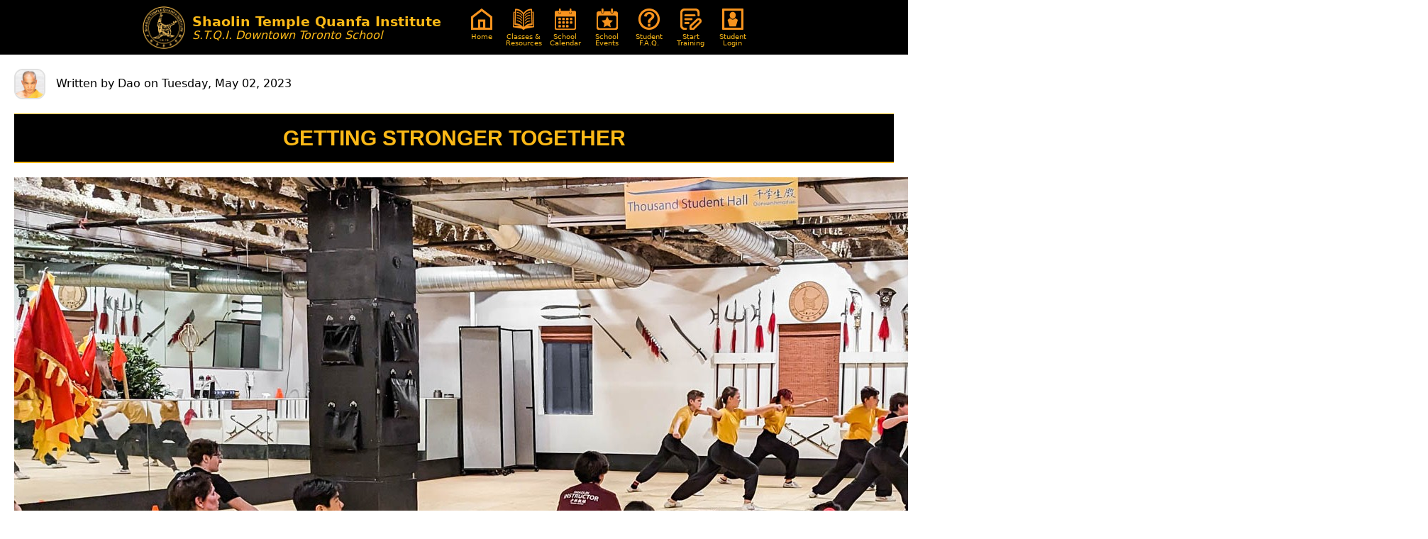

--- FILE ---
content_type: text/html; charset=UTF-8
request_url: https://www.stqitoronto.com/index.php/getting-stronger-together
body_size: 5858
content:


<html>
	<head>
        <!-- Global site tag (gtag.js) - Google Analytics -->
        <script async src="https://www.googletagmanager.com/gtag/js?id=G-L628GZZBR8"></script>
        <script>
          window.dataLayer = window.dataLayer || [];
          function gtag(){dataLayer.push(arguments);}
          gtag('js', new Date());

          gtag('config', 'G-L628GZZBR8');
        </script>

        <meta charset="UTF-8">
        <meta name="viewport" content="width=device-width, initial-scale=1.0, maximum-scale=1.0, user-scalable=no" />
        <title>Getting Stronger Together</title>
        <link rel="stylesheet" type="text/css" href="/stqi-mobile.css?1101">
        <link rel="stylesheet" type="text/css" href="/stqimain.css">
	    <link rel="stylesheet" href="/croppie/croppie.css" />
   		<script src="/jquery-3.4.1.min.js"></script>





        <style>

            a {
                color:darkorange;
                font-weight:bold;
                text-decoration:none;
            }
            a:hover {
                color: dodgerblue;
            }

            .familylink {
                margin: 10px 5px 10px 5px;
                color: #176b96;
            }

            .familylink:hover {
                border-top: 1px solid dodgerblue;
                border-bottom: 1px solid dodgerblue;
            }

            .smlink {
                box-shadow: none;
            }

            .plainimage {
                box-shadow: none;
            }

            p {
                line-height:125%;
            }

            div {

                line-height:110%;
            }

            h1 {
                font-family: Arial, sans-serif;
                line-height:125%;
            }

            h2 {

                line-height:125%;
            }

            h3 {

                line-height:125%;
            }

            ul {
                line-height:125%;
            }

            li {
                line-height:125%;
                font-size:1em;
                margin:10px 0px 10px 0px;
            }



    </style>

	</head>

	<body style=" display: block; margin: 0px; padding: 0px;font-family: Segoe, "Segoe UI", "DejaVu Sans", "Trebuchet MS", Verdana, sans-serif;">


    <div id="fb-root"></div>



	<div class="STQIPageStandard" style="margin:0px 0px 0px 0px;background-color:white;">

	<table style="width:100%;background-color:black;color:#FBB917;text-align:center;padding:2px 0px 2px 0px;">

		<tr>

			<td style="">

                <div style="display:inline-block;vertical-align:middle;">

    				<a onclick="window.open('/','_blank');"><img style="width:60px;height:auto;vertical-align:middle;" src="https://www.stqitoronto.com/assets/STQI-Logo-v4-Black-Background-with-Saffron-500px.png" /></a>

        			<div style="display:inline-block;text-align:left;vertical-align:middle;margin:0px 5px 0px 5px;" >
        			    <div style="font-size:120%;font-weight:bold;">Shaolin Temple Quanfa Institute</div>
            			<div style="font-size:100%;"><i>S.T.Q.I. Downtown Toronto School</i></div>
        			</div>

                </div>

                <div style="display:inline-block;vertical-align:middle;margin:0px 20px 0px 20px;">

                    <div class="MenuButton" style="display:inline-block;background-color:black;" onclick="window.open('/index.php/s/newhome','_self');">
                        <img class="MainMenuImage" src="/assets/stqi-m-home.png" />
                        <div class="MainMenuButtonTitle">Home<BR>&nbsp;</div>
                    </div>

                    <div class="MenuButton" style="display:inline-block;background-color:black;" onclick="window.open('/index.php/s/classesresources','_self');">
                        <img class="MainMenuImage" src="/assets/stqi-menu-self-help.png" />
                        <div class="MainMenuButtonTitle">Classes &<BR>Resources</div>
                    </div>

                    <div class="MenuButton" style="display:inline-block;background-color:black;" onclick="window.open('/index.php/s/publiccalendar','_self');">
                        <img class="MainMenuImage" src="/assets/stqi-menu-calendar.png" />
                        <div class="MainMenuButtonTitle">School<BR>Calendar</div>
                    </div>

                    <div class="MenuButton" style="display:inline-block;background-color:black;" onclick="window.open('/index.php/s/publicevents','_self');">
                        <img class="MainMenuImage" src="/assets/stqi-events.png" />
                        <div class="MainMenuButtonTitle">School<BR>Events</div>
                    </div>

                    <div class="MenuButton" style="display:inline-block;background-color:black;" onclick="window.open('/index.php/s/studentfaq','_self');">
                        <img class="MainMenuImage" src="/assets/stqi-faq.png" />
                        <div class="MainMenuButtonTitle">Student<BR>F.A.Q.</div>
                    </div>

                    <div class="MenuButton" style="display:inline-block;background-color:black;" onclick="window.open('/index.php/s/usercreate','_self');">
                        <img class="MainMenuImage" src="/assets/stqi-menu-register.png" />
                        <div class="MainMenuButtonTitle">Start<BR>Training</div>
                    </div>

                    <div class="MenuButton" style="display:inline-block;background-color:black;" onclick="window.open('/index.php/s/studenthome','_self');">
                        <img class="MainMenuImage" src="/assets/stqi-menu-student-portal.png" />
                        <div class="MainMenuButtonTitle">Student<BR>Login</div>
                    </div>

                    


                    

                </div>

			</td>

		</tr>


        


	</table>


	</div>


<div class="STQIPageStandard" style="margin:20px 20px 20px 20px;background-color:white;color:black;">

    <div style="width:100%;vertical-align:top;text-align:left;">
        <img title="Your Author" id="StudentProfilePicture" name="StudentProfilePicture" style="width:40px;height:auto;vertical-align:middle;text-align:center;border-radius:12px;border:2px solid #e0e0e0;margin:0px 10px 0px 0px;cursor:pointer;box-shadow:none;" src="https://www.stqitoronto.com/students/162/StorePicture.jpg"  />

        Written by Dao on Tuesday, May 02, 2023
            </div>


    <div style="width:100%;vertical-align:top;text-align:left;">






            <div style="font-size:125%;">
            <h1>Getting Stronger Together</h1>



<img src="/assets/image/STQI-Shaolin-Martial-Arts-Kung-Fu-Getting-Stronger-Together-162.jpg" style="" alt="/assets/image/STQI-Shaolin-Martial-Arts-Kung-Fu-Getting-Stronger-Together-162.jpg" title="">



<p>The photo above signifies an important aspect about our school - the philosophy of the Shaolin Virtues. By learning to put aside the ego, we do not worry about being the best, or being better than someone else. Instead, we focus on ourselves to continually strive and improve. </p>


<p>In this way, we have developed the most unique and family oriented martial arts school, where we can all learn and grow together regardless of age or background. </p>

<p>What an incredible community we have built together!</p>


            </div>

            <div style="width:100%;text-align:center;">
                <div class="fb-share-button" data-href="https://www.stqitoronto.com/index.php/getting-stronger-together" data-layout="button" data-size="small" style="margin:5px 0px 0px 0px;font-size:80%;">
                    <a target="_blank" href="https://www.facebook.com/sharer/sharer.php?u=https%3A%2F%2Fwww.stqitoronto.com%2Findex.php%2Fgetting-stronger-together&amp;src=sdkpreparse" class="fb-xfbml-parse-ignore" style="color:royalblue;">
                        [SHARE ON FACEBOOK]
                    </a>
                </div>
            </div>

    </div>





    <div style="width:100%;vertical-align:top;text-align:left;margin:30px 0px 0px 0px;">


                
                <div class="blogBox" style="display:inline-block;width:400px;vertical-align:top;margin:10px;">
                    <table>
                        <tr>

                        <td style="vertical-align:top;">

                        </td>

                        <td style="vertical-align:top;text-align:left;">


                            <div class="blogTitle">
                               <a href="/index.php/s/b/master-shi-guosong-demontrates-small-flooding-fist-xiaohongquan">Master Shi Guosong Demontrates Small Flooding Fist Xiaohongquan</a>
                            </div>


                            <div class="blogPostDate">
                               Posted by Dao on Tuesday, January 12, 2021                            </div>

                                                            <img src="https://img.youtube.com/vi/1dFKKw9V5zc/0.jpg" alt="" class="blogThumb" />
                                
                            <div class="blogText" style="font-size:100%;line-height:110%;">
                                



Small Flooding Fist, or Xiǎohóngquán 小洪拳, is one of the top 10 Shaolin forms of all time. 

These form focuses on speed and ... <a href="/index.php/s/b/master-shi-guosong-demontrates-small-flooding-fist-xiaohongquan">[more]</a>
                            </div>

                        </td>

                        </tr>

                    </table>

                </div>
                        
                <div class="blogBox" style="display:inline-block;width:400px;vertical-align:top;margin:10px;">
                    <table>
                        <tr>

                        <td style="vertical-align:top;">

                        </td>

                        <td style="vertical-align:top;text-align:left;">


                            <div class="blogTitle">
                               <a href="/index.php/s/b/classes-moved-back-indoors">We are Back To Training at our School</a>
                            </div>


                            <div class="blogPostDate">
                               Posted by Dao on Tuesday, July 27, 2021                            </div>

                            

                                                                <img src="/assets/image/STQI-Toronto-Downtown-Shaolin-Kung-Fu-Classes-Indoors-20210718-162-100x100.jpg" alt="" class="blogThumb" />
                                
                            <div class="blogText" style="font-size:100%;line-height:110%;">
                                


We had a fun time training outdoors at Grange Park for a couple of weeks!

With Step 3 of the Ontario Reopening, we've decided to move all our classes from Wedn... <a href="/index.php/s/b/classes-moved-back-indoors">[more]</a>
                            </div>

                        </td>

                        </tr>

                    </table>

                </div>
                        
                <div class="blogBox" style="display:inline-block;width:400px;vertical-align:top;margin:10px;">
                    <table>
                        <tr>

                        <td style="vertical-align:top;">

                        </td>

                        <td style="vertical-align:top;text-align:left;">


                            <div class="blogTitle">
                               <a href="/index.php/s/b/2024-t3-fall-term-begins-for-the-dua-ping-pong-school">2024 T3 Fall Term Begins for the Dua Ping Pong School</a>
                            </div>


                            <div class="blogPostDate">
                               Posted by Dao on Sunday, November 17, 2024                            </div>

                            

                                                                <img src="/assets/image/Dua-Ping-Pong-School-2024T3Fall-Class-01-162-100x100.jpg" alt="" class="blogThumb" />
                                
                            <div class="blogText" style="font-size:100%;line-height:110%;">
                                

Classes have begun a couple weeks after we announced our intent to start ping pong classes.

The inaugural adult class for beginners and inte... <a href="/index.php/s/b/2024-t3-fall-term-begins-for-the-dua-ping-pong-school">[more]</a>
                            </div>

                        </td>

                        </tr>

                    </table>

                </div>
                        
                <div class="blogBox" style="display:inline-block;width:400px;vertical-align:top;margin:10px;">
                    <table>
                        <tr>

                        <td style="vertical-align:top;">

                        </td>

                        <td style="vertical-align:top;text-align:left;">


                            <div class="blogTitle">
                               <a href="/index.php/s/b/registration-begins-for-the-2022-t1-winter-term">Registration Begins for the 2022 T1 Winter Term</a>
                            </div>


                            <div class="blogPostDate">
                               Posted by Dao on Tuesday, December 07, 2021                            </div>

                            

                                                                <img src="/assets/image/STQI-Toronto-Downtown-School-Shaolin-Martial-Arts-Kung-Fu-Qi-Gong-Gentle-Fitness-Classes-20200118-0051-162-100x100.jpg" alt="" class="blogThumb" />
                                
                            <div class="blogText" style="font-size:100%;line-height:110%;">
                                

The 2022 T1 Winter Term begins on January 3 and runs until April 17 (14 weeks of classes).

We have increased our student capacity and you now have the... <a href="/index.php/s/b/registration-begins-for-the-2022-t1-winter-term">[more]</a>
                            </div>

                        </td>

                        </tr>

                    </table>

                </div>
                        
                <div class="blogBox" style="display:inline-block;width:400px;vertical-align:top;margin:10px;">
                    <table>
                        <tr>

                        <td style="vertical-align:top;">

                        </td>

                        <td style="vertical-align:top;text-align:left;">


                            <div class="blogTitle">
                               <a href="/index.php/s/b/master-dao-demonstrates-big-flooding-fist-dahongquan">Master Dao demonstrates Big Flooding Fist Dahongquan</a>
                            </div>


                            <div class="blogPostDate">
                               Posted by Dao on Tuesday, January 12, 2021                            </div>

                                                            <img src="https://img.youtube.com/vi/E8OVTx88NAI/0.jpg" alt="" class="blogThumb" />
                                
                            <div class="blogText" style="font-size:100%;line-height:110%;">
                                



Big Flooding Fist, or Dàhóngquán 大洪拳, is one of the top 10 Shaolin forms of all time. 

It is meant to be a powerful form with da... <a href="/index.php/s/b/master-dao-demonstrates-big-flooding-fist-dahongquan">[more]</a>
                            </div>

                        </td>

                        </tr>

                    </table>

                </div>
                        
                <div class="blogBox" style="display:inline-block;width:400px;vertical-align:top;margin:10px;">
                    <table>
                        <tr>

                        <td style="vertical-align:top;">

                        </td>

                        <td style="vertical-align:top;text-align:left;">


                            <div class="blogTitle">
                               <a href="/index.php/s/b/the-secrets-of-shaolin-eight-brocades-baduanjin-qigong">The Secrets of Shaolin Eight Brocades Baduanjin Qigong</a>
                            </div>


                            <div class="blogPostDate">
                               Posted by Dao on Sunday, January 03, 2021                            </div>

                            

                                                                <img src="/assets/image/STQI-Shaolin-Baduanjin-Eight-Brocades-Qigong-Poster-Movements-2000px-162-100x100.png" alt="" class="blogThumb" />
                                
                            <div class="blogText" style="font-size:100%;line-height:110%;">
                                



The traditional form of the Eight Brocades Qigong is a Soft Moving Meditation exercise and sets the foundation for many other Shaolin qigo... <a href="/index.php/s/b/the-secrets-of-shaolin-eight-brocades-baduanjin-qigong">[more]</a>
                            </div>

                        </td>

                        </tr>

                    </table>

                </div>
                        
                <div class="blogBox" style="display:inline-block;width:400px;vertical-align:top;margin:10px;">
                    <table>
                        <tr>

                        <td style="vertical-align:top;">

                        </td>

                        <td style="vertical-align:top;text-align:left;">


                            <div class="blogTitle">
                               <a href="/index.php/s/b/great-start-to-the-2021-winter-term">Great Start to the 2021 Winter Term</a>
                            </div>


                            <div class="blogPostDate">
                               Posted by Dao on Monday, February 22, 2021                            </div>

                            

                                                                <img src="/assets/image/STQI-Toronto-2021-Winter-Term-Students-162-100x100.png" alt="" class="blogThumb" />
                                
                            <div class="blogText" style="font-size:100%;line-height:110%;">
                                


It's been an incredible start to the 2021 Winter Term. With over 50 students in our Virtual Classes, we can say that our school has managed to adapt to a virtual ... <a href="/index.php/s/b/great-start-to-the-2021-winter-term">[more]</a>
                            </div>

                        </td>

                        </tr>

                    </table>

                </div>
                        
                <div class="blogBox" style="display:inline-block;width:400px;vertical-align:top;margin:10px;">
                    <table>
                        <tr>

                        <td style="vertical-align:top;">

                        </td>

                        <td style="vertical-align:top;text-align:left;">


                            <div class="blogTitle">
                               <a href="/index.php/s/b/year-of-the-tiger-wisdom-on-health-and-prosperity">Year of the Tiger Wisdom on Health and Prosperity</a>
                            </div>


                            <div class="blogPostDate">
                               Posted by Dao on Tuesday, February 01, 2022                            </div>

                            

                                                                <img src="/assets/image/Chinese-New-Year-Tiger-Wisdom-2000-162-100x100.jpg" alt="" class="blogThumb" />
                                
                            <div class="blogText" style="font-size:100%;line-height:110%;">
                                



Happy Chinese New Year 新年快乐! Wishing You Health and Vitality 身体健康!

The Lunar New Year is one of the most important times of ... <a href="/index.php/s/b/year-of-the-tiger-wisdom-on-health-and-prosperity">[more]</a>
                            </div>

                        </td>

                        </tr>

                    </table>

                </div>
                        
                <div class="blogBox" style="display:inline-block;width:400px;vertical-align:top;margin:10px;">
                    <table>
                        <tr>

                        <td style="vertical-align:top;">

                        </td>

                        <td style="vertical-align:top;text-align:left;">


                            <div class="blogTitle">
                               <a href="/index.php/s/b/the-first-disciples-of-master-dao">The First Disciples of Master Dao</a>
                            </div>


                            <div class="blogPostDate">
                               Posted by Dao on Friday, September 02, 2022                            </div>

                            

                                                                <img src="/assets/image/STQI-Shi-Chang-Dao-Disciples-Ceremony-20220828-002-162-100x100.jpg" alt="" class="blogThumb" />
                                
                            <div class="blogText" style="font-size:100%;line-height:110%;">
                                


Congratulations to Rosemary Stehlik, Andrew Cheng, and Luka Pilasanovic on becoming the first disciples of Master Dao!

A formal and traditional ceremony was h... <a href="/index.php/s/b/the-first-disciples-of-master-dao">[more]</a>
                            </div>

                        </td>

                        </tr>

                    </table>

                </div>
                        
                <div class="blogBox" style="display:inline-block;width:400px;vertical-align:top;margin:10px;">
                    <table>
                        <tr>

                        <td style="vertical-align:top;">

                        </td>

                        <td style="vertical-align:top;text-align:left;">


                            <div class="blogTitle">
                               <a href="/index.php/s/b/cbc-masters-of-our-city">CBC Masters of Our City Keepers of an Ancient Culture Featuring Shaolin Temple Quanfa Institute</a>
                            </div>


                            <div class="blogPostDate">
                               Posted by Dao on Tuesday, December 15, 2020                            </div>

                                                            <img src="https://img.youtube.com/vi/R3RrdZ98YQ0/0.jpg" alt="" class="blogThumb" />
                                
                            <div class="blogText" style="font-size:100%;line-height:110%;">
                                

Our STQI family of schools were featured on CBC's production titled 'CBC Masters of Our City Keepers ... <a href="/index.php/s/b/cbc-masters-of-our-city">[more]</a>
                            </div>

                        </td>

                        </tr>

                    </table>

                </div>
                        

            </div>





    </div>

</div>
	<div class="STQIPageStandard" style="width:100%;margin:10px 0px 10px 0px;background-color:black;">

    	<table style="width:100%;color:white;padding:10px 10px 10px 10px;font-size:80%;">

        		<tr>
        			<th style="text-align:left;font-weight:bold;text-transform:uppercase;">
        				Contact Us
        			</th>
        			<th style="text-align:left;font-weight:bold;text-transform:uppercase;">
        				Connect
        			</th>
        		</tr>

        		<tr>
        			<td style="text-align:left;width:250px;line-height:150%;padding:10px 0px 0px 0px;">
        				<b>Email:</b> <a class="HomeFooterLink" href="mailto:info@stqitoronto.com" target="emailstqi">info@stqitoronto.com</a><br>
        				<b>Phone:</b> 647-724-8004<br>
        				<b>Mailing Address:</b><br>
        				&nbsp;&nbsp;STQI TORONTO<br>
        				&nbsp;&nbsp;393 Dundas Street West, 2nd Floor<br>
        				&nbsp;&nbsp;Toronto, Ontario M5T 1G6<br>
        				&nbsp;&nbsp;Canada
        			</td>
                    <td style="text-align:left;width:125px;line-height:150%;padding:10px 0px 0px 0px;">
            			<a style="vertical-align:middle;color:#ffcc00;" href="http://www.youtube.com/channel/UCbgsXvlPUw_eRNAjqhp-p3Q" target="YouTube_STQI" ><img class="smlink" style="vertical-align:middle;padding:0px 0px 5px 0px;" src="/images/sasys-sm-youtube-site-saffron.png" alt="" title="YouTube" /> YouTube</a><br>
            			<a style="vertical-align:middle;color:#ffcc00;" href="https://www.instagram.com/stqitoronto/" target="Instagram_STQI" ><img class="smlink" style="vertical-align:middle;padding:0px 0px 5px 0px;" src="/images/sasys-sm-instagram-site-saffron.png" alt="" title="Follow us on Instagram" /> Instagram</a><br>
            			<a style="vertical-align:middle;color:#ffcc00;" href="https://www.facebook.com/ShaolinTempleQuanfaInstituteToronto" target="FaceBook_STQI" ><img class="smlink" style="vertical-align:middle;padding:0px 0px 5px 0px;" src="/images/sasys-sm-facebook-site-saffron.png" alt="" title="Friend us on Facebook" /> Facebook</a><br>
            			<a style="vertical-align:middle;color:#ffcc00;" href="https://discord.gg/6vYurPdnHf" target="Discord_STQI" ><img class="smlink" style="vertical-align:middle;padding:0px 0px 5px 0px;width:30px;height:30px;" src="/images/sasys-sm-discord-saffron.png" alt="" title="Follow us on Discord" /> Discord</a>

                    </td>
        		</tr>

        		<tr>
        			<td colspan="2" align="center">
        				<hr style="border-top: 1px solid #FBB917;">
        				<div style="font-size:80%;">Copyright &copy; STQI Toronto 2026 All rights reserved. </div>
        			</td>
        		</tr>

        	</table>


	</div>


	</body>
</html>

--- FILE ---
content_type: text/css
request_url: https://www.stqitoronto.com/stqi-mobile.css?1101
body_size: 7520
content:
a
{
    color:darkorange;
    font-weight:bold;
    text-decoration:none;
}

h1
{
    text-align:center;
    font-size:1.5em;
    font-weight:bold;
    background-color:black;
    color:#FBB917;
    padding:15px 20px 15px 20px;
    margin:20px 0px 20px 0px;
    text-transform:uppercase;
    line-height:125%;
    border-top:1px solid #FBB917;
    border-bottom:2px solid #FBB917;

}

h2
{
    text-align:center;
    font-size:1.2em;
    font-weight:bold;
    background-color:#FBB917;
    color:black;
    padding:10px 20px 10px 20px;
    margin:30px 0px 20px 0px;
    text-transform:uppercase;
    line-height:125%;
    border-top:2px solid black;
    border-bottom:2px solid black;
}

h3
{
    text-align:center;
    font-size:1.1em;
    font-weight:bold;
    background-color:lightgray;
    color:BLACK;
    padding:10px 20px 10px 20px;
    margin:20px 0px 20px 0px;
    text-transform:uppercase;
    line-height:125%;
    border-top:2px solid #FBB917;
    border-bottom:2px solid #FBB917;

}

h4
{
    font-size:1.1em;
    font-weight:bold;
    text-transform:uppercase;
    text-decoration: underline;
    margin:30px 0px 20px 0px;
}

p
{
    line-height:110%;
}


li
{
    line-height:130%;
    text-align:left;
}

.HomeH1
{
    text-align:center;
    font-size:1.5em;
    font-weight:bold;
    background-color:black;
    color:#FBB917;
    padding:15px 20px 15px 20px;
    margin:20px 0px 20px 0px;
    text-transform:uppercase;
    line-height:125%;
    border-top:1px solid #FBB917;
    border-bottom:2px solid #FBB917;
}

.HomeH2
{
    text-align:center;
    font-size:1.2em;
    font-weight:bold;
    background-color:#FBB917;
    color:black;
    padding:10px 20px 10px 20px;
    margin:30px 0px 20px 0px;
    text-transform:uppercase;
    line-height:125%;
    border-top:2px solid black;
    border-bottom:2px solid black;
}


.HomeH3
{
    text-align:center;
    font-size:1.1em;
    font-weight:bold;
    background-color:lightgray;
    color:BLACK;
    padding:10px 20px 10px 20px;
    margin:20px 0px 20px 0px;
    text-transform:uppercase;
    line-height:125%;
    border-top:2px solid #FBB917;
    border-bottom:2px solid #FBB917;
}


.MainBody
{

    font-family: Segoe, "Segoe UI", "DejaVu Sans", "Trebuchet MS", Verdana, sans-serif;"
    margin:0px;
    padding:0px;
    background-color:black;
    line-height:100%;
}


.MainBodyStudent
{

    font-family: Segoe, "Segoe UI", "DejaVu Sans", "Trebuchet MS", Verdana, sans-serif;"
    margin:0px;
    padding:0px;
    background-color:white;
    line-height:100%;
}

.MainBodyInstructor
{

    font-family: Segoe, "Segoe UI", "DejaVu Sans", "Trebuchet MS", Verdana, sans-serif;"
    margin:0px;
    padding:0px;
    background-color:black;
    color:white;
    line-height:100%;
}


.LoginLogo
{
    width:55%;
    height:auto;

}




.MenuButton1
{
    display:inline-block;
    border-radius:6px;
    cursor:pointer;
    border:2px solid transparent;
    margin:0px;
    padding:0px;
}

.MenuButton:hover
{
    border:2px solid white;
}


.AccountMenuButton
{
    display:inline-block;
    width:300px;
    border:2px solid darkorange;
    border-radius:10px;
    margin:10px;
    padding:5px 5px 5px 5px;
    height:auto;
    color: darkorange;
    cursor:pointer;
}

.AccountMenuButton:hover
{
    border:2px solid dodgerblue;
    color: white;
}


.AccountMenuButtonTitle
{
    font-size: .8em;
    font-weight: bold;
    text-transform:uppercase;
    line-height:110%;
    margin:5px 0px 0px 0px;
}

.AccountMenuButtonDescription
{
    font-size: .7em;
    font-weight: normal;
    text-transform:none;
    line-height:110%;
    margin:5px 0px 0px 0px;
}

.AccountMenuImage {

    width:40px;

}

.StandardTextFieldDiv
{
    color: white;
}

.StandardTextFieldLabel
{
    font-size:1em;
    color: goldenrod;
}


.StandardInput
{
    font-family: Segoe, "Segoe UI", "DejaVu Sans", "Trebuchet MS", Verdana, sans-serif;"
    padding:10px;
    color: darkorange;
    border:1px solid darkorange;
}

.StandardInputLabel {
    font-size:1.1em;
    color:dodgerblue;
    font-weight:bold;
    margin:5px 0px 5px 0px;

}

.StandardSelect {
    font-family: Segoe, "Segoe UI", "DejaVu Sans", "Trebuchet MS", Verdana, sans-serif;
    font-weight: bold;
    color: darkorange;
    vertical-align:middle;
    border: 1px solid darkorange;
    cursor:pointer;
}


.AttendanceClassSelectable {
    border: 2px solid darkorange;
}

.AttendanceClassSelectable:hover {
    border: 2px solid white;
    box-shadow: 0px 0px 6px darkorange;
}

.SelectableListItem {
    display:inline-block;
    width:150px;
    background-color:white;
    color:darkorange;
    font-weight:normal;
    font-size:.9em;
    cursor:pointer;
    margin:5px;
    padding:2px 5px 2px 5px;
}

.StandardTextArea
{
    padding:10px;
    color: dodgerblue;
    background-color:Azure;
    border:1px solid darkorange;
    font-family: Segoe, "Segoe UI", "DejaVu Sans", "Trebuchet MS", Verdana, sans-serif;"
}

.StandardButton {

    color: white;
    background-color: darkorange;
    border: solid 1px darkorange;
    border-radius: .5em;
    margin:.5em 0 0 0;
    text-align: center;
    padding: 3px 3px 3px 3px;
    cursor:pointer;

}

.StandardButton:disabled {

    color:orange;
}

.StandardButton:hover {
    color: darkorange;
    background-color: white;
}

.StandardButtonActivated {

    color: #FFAC1C;
    background-color: darkorange;
    border: solid 1px darkorange;
    border-radius: .5em;
    margin:.5em 0 0 0;
    text-align: center;
    padding: 3px 3px 3px 3px;
    cursor:pointer;

}

.MenuParent {

    font-family: Segoe, "Segoe UI", "DejaVu Sans", "Trebuchet MS", Verdana, sans-serif;
    align-items: center;
    justify-content: center;
    vertical-align: middle;
    padding: 0px 10px 0px 0px;
    min-width:30px; max-width: 250px;
    font-size: 1.5em;
    font-weight: bold;
    color: #176b96;
    border-top: 3px solid transparent;
    border-bottom: 3px solid transparent;
    cursor: pointer;
}


.MenuItem {
    font-family: Segoe, "Segoe UI", "DejaVu Sans", "Trebuchet MS", Verdana, sans-serif;
    align-items: center;
    justify-content: center;
    vertical-align: middle;
    padding: 3px 5px 3px 5px;
    min-width:25px; max-width: 250px;
    font-size: 1.5em;
    font-weight: bold;
    color: darkorange;
    border-top: 3px solid transparent;
    border-bottom: 3px solid transparent;
}

.MenuItem:hover {
    color: #176b96;
    border-top: 3px solid orange;
    border-bottom: 3px solid orange;
}

.MenuItemsContainer {
    font-family: Segoe, "Segoe UI", "DejaVu Sans", "Trebuchet MS", Verdana, sans-serif;
    position: absolute;
    padding: 3px 10px 3px 10px;
    margin: 3px 0px 0px 0px;
    border: 1px solid darkorange;
    border-radius: 8px;
    background-color: white;
    text-align: left;
    min-width:150px;
}

.MenuParentContainer {
    display: inline-block;
    text-align: left;
    padding: 0px;
}

.CalendarItem {
    border:2px solid darkorange;
}

.CalendarItem:hover {
    box-shadow: 0 0 8px darkorange;

}


.FamilyMemberSelectContainer {
    display:inline-block;
    margin:5px 5px 5px 0px;
    border-radius:6px;
    padding:4px;
    border:1px solid orange;
    background-color: transparent;
    cursor: pointer;
}

.FamilyMemberSelectContainer:hover {
    border: 1px solid orange;
    background-color: orange;
    color: white;
}

.FamilyMemberSelectedContainer {
    display:inline-block;
    margin:5px 5px 5px 0px;
    border-radius:6px;
    padding:4px;
    border:1px solid dodgerblue;
    background-color: dodgerblue;
    color: white;
    cursor: pointer;
}

.ReportTable {
    table-layout:fixed;
    width:100%;
    padding-top: 0px;
    padding-right: 0px;
    padding-bottom: 0px;
    padding-left: 0px;
    border-collapse: collapse;
}

.ReportTable th {
    color: white;
    font-family: Segoe, "Segoe UI", "DejaVu Sans", "Trebuchet MS", Verdana, sans-serif;
    font-style: normal;
    font-size: small;
    background-color: dodgerblue;
    font-weight: bold;
    border: 1px solid dodgerblue;
    border-collapse: collapse;
    padding: 5px;
}

.ReportTable td {
    font-family: Segoe, "Segoe UI", "DejaVu Sans", "Trebuchet MS", Verdana, sans-serif;
    font-style: normal;
    font-size: 80%;
    border: 1px solid dodgerblue;
    border-collapse: collapse;
    padding: 5px 5px 5px 5px;
}

.ReportTable tr:nth-child(odd) {
    background-color: #edf9ff;
}


.ReportTablePlainBackground {
    table-layout:fixed;
    width:100%;
    padding-top: 0px;
    padding-right: 0px;
    padding-bottom: 0px;
    padding-left: 0px;
    border-collapse: collapse;
}

.ReportTablePlainBackground th {
    color: white;
    font-family: Segoe, "Segoe UI", "DejaVu Sans", "Trebuchet MS", Verdana, sans-serif;
    font-style: normal;
    font-size: small;
    background-color: dodgerblue;
    font-weight: bold;
    border: 1px solid dodgerblue;
    border-collapse: collapse;
    padding: 5px;
}

.ReportTablePlainBackground td {
    font-family: Segoe, "Segoe UI", "DejaVu Sans", "Trebuchet MS", Verdana, sans-serif;
    font-style: normal;
    font-size: 80%;
    border: 1px solid dodgerblue;
    border-collapse: collapse;
    padding: 5px 5px 5px 5px;
}



.SectionDescription {
    font-weight:bold;
    text-align:center;
    margin:10px 0px 10px 0px;
    font-size:200%;
}


.divStriveGoal {

    position: fixed;

    display: block;

    width: 100%;
    height: 100%;

    top:0;
    left:0;

    color: black;
    background-color: white;

    text-align: center;
    vertical-align: middle;


}

.DarkBackground {

    position: fixed;

    display: block;

    width: 100%;
    height: 100%;

    top: 0%;

    color: black;
    background-color: black;
    opacity: .7;

    text-align: center;
    vertical-align: middle;


}


.OptionsScreen {

    position: fixed;

    display: block;

    width: 300px;
    line-height: 1.1;
    z-index: 500;


    top: 1%;
    left: 50%;

    -webkit-transform: translate(-50%,0%);
    transform: translate(-50%, 0%);

    border: 2px solid orange;
    color: white;
    background-color: darkorange;
    border-radius: 6px;
    box-shadow: 0px 0px 5px orange;

    text-align: center;
    vertical-align: middle;

    padding: 10px 10px 10px 10px;

}

   .ContainerKeyImage
   {

       display:inline-block;

       margin:2px;
   }

   .KeyText
   {
        width:100px;
        text-align:center;
        font-size:1em;
        font-weight:bold;
        background-color:black;
        color:#FBB917;
        padding:5px 0px 5px 0px;
        margin:0px 0px 0px 0px;
        text-transform:uppercase;
        line-height:125%;
        border-top:2px solid #FBB917;
        border-bottom:2px solid #FBB917;
    }


   .KeyImage
   {
        width:98px;
        height:auto;
        margin:0px 0px 3px 0px;
        padding:0px;
        border-top:0px solid black;
        border-bottom:1px solid black;
        border-left:1px solid black;
        border-right:1px solid black;
   }

@media (min-aspect-ratio: 1/3) {


    .LoginLogo
    {
        width:50%;
        height:auto;

    }

}

/* Smartphones (portrait and landscape) ----------- */
@media only screen
and (min-device-width : 320px)
and (max-device-width : 480px) {

    .KeyText
    {
        font-size:.7em;
        width:60px;
    }
    .KeyImage
    {
        width:58px;
    }

/* Styles */
}

/* Smartphones (landscape) ----------- */
@media only screen
and (min-width : 321px) {
/* Styles */
}

/* Smartphones (portrait) ----------- */
@media only screen
and (max-width : 320px) {
/* Styles */
}

/* iPads (portrait and landscape) ----------- */
@media only screen
and (min-device-width : 768px)
and (max-device-width : 1024px) {
/* Styles */
}

/* iPads (landscape) ----------- */
@media only screen
and (min-device-width : 768px)
and (max-device-width : 1024px)
and (orientation : landscape) {
/* Styles */
}

/* iPads (portrait) ----------- */
@media only screen
and (min-device-width : 768px)
and (max-device-width : 1024px)
and (orientation : portrait) {
/* Styles */
}

/* Desktops and laptops ----------- */
@media only screen
and (min-width : 1224px) {
/* Styles */
}

/* Large screens ----------- */
@media only screen
and (min-device-width : 1800px) {

/* Styles */


    .LoginLogo
    {
        width:20%;
        height:auto;

    }


}

/* iPhone 4 ----------- */
@media
only screen and (-webkit-min-device-pixel-ratio : 1.5),
only screen and (min-device-pixel-ratio : 1.5) {
/* Styles */



}



.STQIPageStandard {
    font-family: Segoe, "Segoe UI", "DejaVu Sans", "Trebuchet MS", Verdana, sans-serif;
    line-height:110%;
}


.STQIFooter {
    padding: 0px;
    margin: 0px;
    font-family: Segoe, "Segoe UI", "DejaVu Sans", "Trebuchet MS", Verdana, sans-serif;
    line-height:100%;
    background-color:black;
    color:white;
}


.StandardImage {

    border-radius:6px;
}



.MainMenuImage {

    width:30px;
    height:auto;
    padding:5px;
}

.MenuButtonInstructor {
    display: inline-block;
    width:50px;
    color:darkorange;
    font-weight:normal;
    background-color:transparent;
    text-align:center;
    vertical-align:top;
    border-radius:6px;
    cursor:pointer;
    border:2px solid transparent;
    margin:0px;
    padding:0px;
}

.MenuButtonInstructor:hover {
    color:dodgerblue;
    border:2px solid dodgerblue;
}

.MainMenuButtonTitle {
    font-size:.6em;
    padding:0px 0px 5px 0px;
    background-color:transparent;
    width:50px;
    line-height:100%;
    text-align:center;
    vertical-align:top;
    cursor:pointer;
}

.MainMenuButtonInstructorTitle {
    font-size:.6em;
    padding:0px 0px 5px 0px;
    margin:5px 0px 0px 0px;
    background-color:transparent;
    width:50px;
    line-height:100%;
    text-align:center;
    vertical-align:top;
    cursor:pointer;
}



.SubMenuButton {
    display: inline-block;
    margin: 0px 10px 0px 10px;
    cursor:pointer;
    border: 2px solid darkorange;
    border-radius: 6px;
    padding: 2px 0px 2px 0px;
}

.SubMenuButton:hover {
    color:darkorange;
    border: 2px solid dodgerblue;
}

.SubMenuButtonTitle {
    font-size:.6em;
    padding:4px 0px 0px 0px;
    background-color:transparent;
    width:50px;
    line-height:100%;
    text-align:center;
    vertical-align:top;
    cursor:pointer;
    color:white;
}

.SubMenuButtonTitle:hover {
    color:darkorange;
}

.SubSubMenuButton {
    display: inline-block;
    margin: 5px 5px 5px 5px;
    cursor:pointer;
    color: darkorange;
    border: 2px solid darkorange;
    border-radius: 6px;
    padding: 5px 0px 3px 0px;
}

.SubSubMenuButton:hover {
    color:dodgerblue;
    border: 2px solid dodgerblue;
}

.SubSubMenuButtonTitle {
    font-size:.6em;
    padding:4px 0px 0px 0px;
    background-color:transparent;
    width:50px;
    line-height:100%;
    text-align:center;
    vertical-align:top;
    cursor:pointer;
    color:darkorange;
}

.SubSubMenuButtonTitle:hover {
    color:darkorange;
}



.blogTitle {
    font-size:1.2em;
    color: dodgerblue;
    margin: 10px 10px 0px 10px;
    line-height:125%;
}

.blogText {
    font-size:100%;
    color: black;
    margin: 10px 10px 10px 10px;
    padding: 0px 0px 0px 5px;
    line-height:125%;
}

.blogPostDate {
    font-size:90%;
    color: black;
    margin: 0px 10px 10px 10px;
    line-height:125%;
}

.blogThumb {
    border:1px solid black;
    margin: 5px 10px 10px 10px;
    width:100px;
    height:auto;
    float:left;
    border-radius:6px;
    box-shadow:1px 1px 2px dodgerblue;
}

.blogBox {
    box-shadow:1px 1px 5px dodgerblue;
    width:100%;
    border-radius:6px;
    margin:10px 0px 10px 0px;
}






.ProductViewOptionTitle {
    display: block;
    text-align: middle;
    font-weight: bold;
    color: white;
    background-color: darkorange;
    padding: 5px 0px 5px 0px;
    text-transform:uppercase;
}

.ProductViewDropDown {
    font-size: 100%;
    width: 100%;
    padding: 5px 0px 5px 0px;
    background-color:blanchedalmond;
}

.ProductViewDropDownOption {
    font-size: 125%;
}



.HomeClassSignUp {
    margin:10px;
    border:4px solid black;
    border-radius:8px;
    background-color: black;
    color: #FBB917;
}

.SelectableClassSignUp {
    margin:10px;
    border:4px solid darkorange;
    border-radius:8px;
    background-color: darkorange;
    line-height:110%;
    cursor:pointer;
}

.SelectableClassSignUp:hover {
    border:4px solid dodgerblue;
    background-color: dodgerblue;

}

.SelectableClassSignUpText {
    color:darkorange;
    font-weight:bold;
    text-decoration:none;
}

.SelectableClassSignUpText:hover {
    color:dodgerblue;
    font-weight:bold;
    text-decoration:none;

}


.noteBlock {
    display:inline-block;
    background-color: #785807;
    color:white;
    text-align:center;
    vertical-align:top;
    border-radius:6px;
    border: 1px solid yellow;
    padding:5px;
    margin:5px;
}

.noteBlockContent {
    width:100%;
    max-width:400px;
}

.noteTitle {
    font-size:110%;
    font-weight:bold;
    margin:5px 0px 5px 0px;
    text-transform:uppercase;
}


.noteDescription {


}



.divAddConfirmation {

    position: fixed;

    display: block;

    width: 300px;
    line-height: 1.5;

    top: 50%;
    left: 50%;

    -webkit-transform: translate(-50%, -50%);
    transform: translate(-50%, -50%);

    border: 2px solid #176b96;
    color: white;
    background-color: dodgerblue;

    text-align: center;
    vertical-align: middle;

    border-radius:8px;

    padding: 26px;

}

.divAddConfirmationMessage {
    display: inline-block;

    font-size: 100%;
    font-weight: bold;
    text-align: center;
    vertical-align: middle;

    width: 100%;
}


.divChangesUnsavedNotice {

    position: fixed;

    display: block;

    line-height: 1.5;

    bottom: 20px;
    right: 20px;

    border: 2px solid #176b96;
    color: white;
    background-color: dodgerblue;

    text-align: center;
    vertical-align: middle;

    border-radius:8px;

    padding: 5px;

}




.ProductCategoryContainer {
    text-align: center;
    width: 100%;
    border: 1px solid #c7f1fc;
    border-radius: 12px;
    margin: 20px 0px 0px 0px;
    padding: 0px;
}

.ProductCategoryHeader {
    font-size: 150%;
    color: dodgerblue;
    text-align: center;
    padding: 10px 10px 10px 10px;
}

.ProductContainer {
    display: inline-block;
    width: 150px;
    margin: 10px;
    padding: 0px;
    text-align: center;
    vertical-align: top;
    border: 2px solid darkorange;
    border-radius: 8px;
    color: darkorange;
    text-decoration: none;
    cursor: pointer;
}

.ProductContainer:hover {
    border: 2px solid dodgerblue;
    color:white;
}

.CartProductImage {
    display: block;
    margin: 3px;
    border: 0px none;
    text-align: center;
    border: 1px solid darkorange;
    border-radius: 6px;
}

.CartProductImage:hover {
    border: 1px solid dodgerblue;
}

.ProductImageSmall {
    display: block;
    height: 144px;
    width:  144px;
    margin: 0px;
    border: 0px none;
    text-align: center;
    border-radius: 6px 6px 0px 0px;
}

.ProductLabelSmall {
    font-size: 85%;
    padding: 2px 2px 3px 2px;
    line-height: 125%;
    background-color:darkorange;
    color: white;
}

.ProductImageThumb {
    height: 50px;
    width:  50px;
    margin: 0px;
    border: 0px none;
    text-align: center;
}


.ProductViewContainer {
    display: table;
    width: 100%;
    min-width: 1000px;
    padding: 0px;
}

.ProductViewImageThumbsContainer{
}

.ProductViewImageDisplayContainer{
    display: table-cell;
    vertical-align: top;
    width: 600px;
    min-width: 300px;
    max-width: 600px;
    padding: 0px 20px 0px 20px;
}

.ProductViewImageMain {
    vertical-align: top;
    width: 100%;
    height: auto;
    min-width: 300px;
    max-width: 600px;
    border-radius: 8px;
}

.ProductViewSummaryContainer {
    display: table-cell;
    text-align: center;
    vertical-align: top;
    min-width: 250px;
    padding: 0px 20px 0px 0px;
    font-size: 150%;
}


.ProductViewSummaryContainer p {

    font-size: 125%;
}

.ProductViewSummaryContainer a {
    color: orange;
    font-weight: bold;
}

.ProductViewOptionsContainer{
    display: table-cell;
    vertical-align: top;
    min-width: 250px;
    max-width: 400px;
    padding: 0px 10px 0px 10px;
    border-radius: 4px;
    box-shadow: 0 0 8px #D0D0D0;
}


.ProductOptionsTitle {
    display: block;
    text-align: left;
    width: 100%;
    font-size: 120%;
    color: dodgerblue;
    font-weight:bold;
    padding: 0px 0px 5px 0px;
}

.ProductViewSummaryTitle{
    display: block;
    text-align: left;
    width: 100%;
    font-size: 125%;
    font-weight:bold;
    color: dodgerblue;
    padding: 0px 0px 5px 0px;
}

.ProductViewSummaryDescription {
    display: block;
    text-align: left;
    width: 100%;
    font-size: 100%;
    color: black;
}

.ProductViewSubtitle{
    display: block;
    text-align: left;
    width: 100%;
    font-size: 110%;
    color: dodgerblue;
    padding: 10px 0px 5px 0px;
}

.ProductViewFullDescription {
    display: block;
    text-align: left;
    width: 100%;
    font-size: 110%;
    color: black;
}


.divProductAdd {
    display: block;
    padding: 10px 10px 10px 5px;
}

.divPrice {
    display: block;
    margin: 10px 0px 10px 0px;
    padding: 10px 10px 10px 10px;
    border: 1px solid #176b96;
    background-color: #edfbff;
}

.divPriceLabel {
    display: block;
    text-align: middle;
    vertical-align: middle;
    width:100%;
    font-size: 150%;
    color: black;
}

.divPriceNote {
    display: block;
    text-align: middle;
    vertical-align: middle;
    width:100%;
    font-size: 100%;
    color: #176b96;
    font-weight: bold;
}

.AddToCartButton {
    vertical-align:middle;
    font-size: 90%;
    background-color: orange;
    border: 1px solid darkorange;
    color: white;
    font-size: 100%;
    padding: 5px 10px 5px 10px;
    margin: 2px;
}

.AddToCartButton:disabled {
    background-color: grey;
    border: 1px solid darkorange;
    color: silver;
}

.divDisabledAddToCartButtonNote {
    display: block;
    text-align: middle;
    vertical-align: middle;
    width:100%;
    font-size: 100%;
    color: darkorange;
    font-weight: bold;
    padding: 0px 0px 10px 0px;
}

.divProductQuantity {
    padding: 5px 10px 5px 10px;
    margin: 2px;
    font-size: 100%;
    color: #176b96;
    font-weight: bold;
}

.ProductQuantitySelect {
    font-size: 100%;
    padding: 5px 10px 5px 10px;
}

.divTaxable {
    font-size: 100%;
    color: darkorange;
    font-weight: bold;
}

.ProductViewImageThumb {
    vertical-align: top;
    width: 50px;
    height: auto;
    border-radius: 8px;
    margin: 0px 0px 10px 0px;
    border:1px solid darkorange;
}

.ProductViewImageThumb:hover {
    border: 1px solid dodgerblue;
}




.CheckoutShippingContainer {
}

.CheckoutProductsContainer {
    display: block;
    vertical-align: top;
    width: 100%;
}

.CheckoutProductItemContainer {
    display: block;
    padding: 20px 0px 20px 0px;
    width: 100%;

    border-bottom: 2px solid #edfbff;
}

.CheckoutPaymentContainer {
}

.CheckoutTitleContainer {
    display: table;
    width: 100%;
    min-width: 500px;
    border-bottom: 2px solid #edfbff;
    padding: 0px 0px 0px 10px;
}

.CheckoutPriceColumn {
    display: table-cell;
    font-size: 100%;
    color: #176b96;
    margin: 20px 0px 0px 0px;
    text-align: right;
    width: 80px;
    min-width:80px;
    padding: 0px 10px 0px 0px;
}

.CheckoutProductImageContainer {
    display: table-cell;
    width: 50px;
    padding: 0px 0px 0px 0px;
}

.CheckoutProductDetailsContainer {
    display: table-cell;
    width: 350px;
    vertical-align: top;
    padding: 0px 10px 0px 10px;
    text-align:left;
}

.CheckoutProductPriceContainer {
    display: table-cell;

    text-align: right;
    vertical-align: top;
    width: 50px;

    padding: 0px 0px 0px 0px;
}

.CheckoutProductFieldHeader {
    font-size: 100%;
    font-weight: bold;
    text-decoration: underline;
    color: dodgerblue;
    padding: 0px 0px 0px 0px;

}

.ConfirmationProductDetailsContainer {
    width:100%;
    vertical-align: top;
    padding: 0px 0px 0px 0px;
    text-align:left;
}

.ConfirmationProductQuantityContainer {
    text-align: middle;
    vertical-align: top;
    width:100%;

}

.ConfirmationProductPriceContainer {
    text-align: right;
    vertical-align: top;
    width:100%;
}


.CheckoutProductPrice {
    font-size: 100%;
    font-weight: normal;
    color: black;
}

.CheckoutProductPrice a {
    color: darkorange;
}

.TaxableNotice {
    font-size: 100%;
    font-weight: normal;
    color: black;
}

.CheckoutProductDiscount {
    font-size: 100%;
    font-weight: bold;
    color: darkgreen;
    padding: 13px 0px 0px 0px;
}

.CheckoutProductNetPrice {
    font-size: 100%;
    color: black;
    font-weight: bold;
    border-top: 1px solid darkred;
    padding: 13px 0px 0px 0px;
}



.CheckoutProductTitle {
    font-size: 100%;
    font-weight: bold;
    color: dodgerblue;
}

.CheckoutProductSummary {
    font-size: 100%;
    padding: 3px 0px 6px 0px;
}

.CheckoutProductOptionsDescription {
    font-size: 100%;
    font-weight: normal;
    color: black;
    padding: 3px 0px 6px 0px;
}

.CheckoutProductDiscountsDescription {
    font-size: 100%;
    font-weight: bold;
    color: darkgreen;
    padding: 3px 0px 6px 0px;
}

.CheckoutProductCommandsContainer {
    padding: 3px 0px 2px 0px;
}

.CheckoutRemoveProductButton {
    vertical-align:middle;
    font-size: 100%;
    background-color: darkorange;
    border: 1px solid orange;
    border-radius:4px;
    color: white;
    font-size: 100%;
    padding: 3px 6px 3px 6px;
    margin: 10px 0px 10px 0px;
}

.CheckoutRemoveProductButton:hover {
    background-color: dodgerblue;
}

.CheckoutSubTitle {
    font-size: 125%;
    font-weight: bold;
    color: #176b96;
    padding: 0px 0px 3px 0px;
    text-align:left;
}


.StoreStandardTable {
    width: 100%;
    min-width: 1000px;
    border: 0px;
    border-collapse: separate;
    border-spacing: 15px 5px;
    text-align: center;
}

.StoreStandardTable tr {
    text-align: center;
}

.StoreStandardTable td {
    text-align:center;
    vertical-align:top;
}




.CartNoteBlock {
    width:100%;
    max-width:400px;
    background-color: #004080;
    color:white;
    text-align:center;
    vertical-align:top;
    border-radius:6px;
    border: 1px solid dodgerblue;
    margin:0px 0px 10px 0px;
    padding: 0px 0px 10px 0px;
}

.CartNoteTitle {
    font-size:110%;
    font-weight:bold;
    margin:5px 0px 5px 0px;
    text-transform:uppercase;
}


.CartNoteDescription {


}


.CheckoutRow {
    display: block;
    max-width: 400px;
    padding: 2px 0px 2px 0px;
    text-align:center;
}

.CheckoutFieldColumn {
    display: table-cell;
    text-align: left;
    width:100%;
    max-width: 325px;
    font-size: 100%;
    color: white;
}

.CheckoutValueColumn {
    display: table-cell;
    text-align: right;
    min-width: 75px;
    padding: 0px 0px 0px 5px;
    font-size: 100%;
    color: white;
}

.CartConfirmOrderButton {
    vertical-align:middle;
    font-size: 150%;
    background-color: darkorange;
    border: 1px solid orange;
    color: white;
    padding: 5px 10px 5px 10px;
    margin: 2px;
    border-radius:6px;
}

.CartConfirmOrderButton:hover {
    background-color: dodgerblue;

}

.CartConfirmOrderButton:disabled {
    background-color: grey;
    border: 1px solid darkorange;
    color: silver;
}


.ExploreCategoryContainer {
    margin:10px 0px 10px 0px;
    vertical-align:top;
}

.ExploreCategoryContentContainer {
    width:100%;
    min-width:400px;
    vertical-align:top;
    text-align:left;
    line-height:125%;
    margin:0px 0px 10px 0px;
}

.ExploreButtonTitle {

    font-size:90%;
    color:white;
    text-transform:uppercase;
    padding:4px 0px 2px 0px;
    border-radius:0px 0px 4px 4px;
}




.CourseHeaderKungFu {
    display: block;
    border-radius: 0px 0px 10px 10px;
    background-color: #003454;
    margin:0px;
    text-align:center;
}

.CourseHeaderTaiChi {
    display: block;
    border-radius: 0px 0px 10px 10px;
    background-color: #006125;
    margin:0px;
    text-align:center;
}

.CourseHeaderQigong {
    display: block;
    border-radius: 0px 0px 10px 10px;
    background-color: #700013;
    margin:0px;
    text-align:center;
}

.CourseHeaderMeditation {
    display: block;
    border-radius: 0px 0px 10px 10px;
    background-color: #303030;
    margin:0px;
    text-align:center;
}

.TraditionHeader {
    display: block;
    border-radius: 0px 0px 10px 10px;
    background-color: black;
    margin:0px;
    text-align:center;
}



.SignupCourseTitle {
    font-weight:bold;
    line-height:100%;
    font-size:90%;
    margin:5px 0px 8px 0px;
}

.SignupCourseHeaderKungFu {
    border-radius: 0px 0px 10px 10px;
    background-color: #003454;
    margin:3px;
    text-align:center;
}

.SignupCourseHeaderTaiChi {
    border-radius: 0px 0px 10px 10px;
    background-color: #006125;
    margin:3px;
    text-align:center;
}

.SignupCourseHeaderQigong {
    border-radius: 0px 0px 10px 10px;
    background-color: #700013;
    margin:3px;
    text-align:center;
}

.SignupCourseHeaderMeditation {
    border-radius: 0px 0px 10px 10px;
    background-color: #303030;
    margin:3px;
    text-align:center;
}



.CourseTitle {
    font-size: 150%;
    font-weight:bold;
    letter-spacing: 3px;
    line-height: 110%;
    color: white;
    padding:5px;
    margin:0px;
}


.CourseSubTitle {
    font-size: 1.1em;
    line-height: 120%;
    color: white;
    margin:0px;
    padding:5px;
}

.CourseImage {

    border: 0px;
    background-color:white;
    border-radius:10px 10px 0px 0px;
    margin:0px;

}



.TempMenuItemButton {
    display:inline-block;
    border:1px solid darkorange;
    margin:10px;
    padding:5px;
    cursor:pointer;
    border-radius:8px;
    font-size:125%;
    background-color:darkorange;
    color:white;
}

.TempMenuItemButton:hover {

    background-color:dodgerblue;
}


.ExploreCourseTitle {
    font-size: 1.2em;
    font-weight:bold;
    letter-spacing: 2px;
    padding: 0px 0px 10px 0px;
    line-height: 110%;
    color: white;
}


.ExploreCourseSubTitle {
    font-size: 1.2em;
    line-height: 120%;
    padding: 0px 5px 10px 5px;
    color: white;
}


.ExploreCourseDescriptorText {
    vertical-align:top;
    font-size:1.1em;
    color:white;
}



.CalendarBlock {

    border:2px solid darkorange;
    border-radius:8px;
}

.CalendarBlock:hover {
    border:2px solid transparent;
    border-radius:8px;
    box-shadow: 0px 0px 6px darkorange;
}


.EventClickableBox {
    border:4px solid darkorange;
    border-radius:8px;
}


.EventClickableBox:hover {
    border:4px solid dodgerblue;
}


.HistoryImage {
    width:90%;
    min-width:400px;
    border-radius:6px;
    border:2px solid dimgrey;
}

.hkmfimage {
    width:100%;
    max-width:400px;
    border-radius:6px;
    border:none;
}



.checkmark {
    display: inline-block;
    width: 22px;
    height: 22px;
    -ms-transform: rotate(45deg); /* IE 9 */
    -webkit-transform: rotate(45deg); /* Chrome, Safari, Opera */
    transform: rotate(45deg);
}

.checkmark_stem {
    position: absolute;
    width: 3px;
    height: 15px;
    background-color: #ccc;
    left: 11px;
    top: 6px;
}

.checkmark_kick {
    position: absolute;
    width: 3px;
    height: 3px;
    background-color: #ccc;
    left: 8px;
    top: 12px;
}


.StudentMenuAdminBar {

    background-color:darkred;
    color:white;
    font-weight:bold;
    font-size:.8em;
    padding:3px 0px 5px 0px;

}

.ExploreImage {

    width:100%;
    height:auto;
    max-width:800px;
    border-radius:6px;
    border:1px solid black;

}



.StoreUserReportTable {
    padding-top: 0px;
    padding-right: 0px;
    padding-bottom: 0px;
    padding-left: 0px;
    border-collapse: collapse;
}



.StoreUserReportTable th {
    color: #ebf8ff;
    font-family: Segoe, "Segoe UI", "DejaVu Sans", "Trebuchet MS", Verdana, sans-serif;
    font-style: normal;
    font-size: small;
    background-color: dodgerblue;
    font-weight: bold;
    border: 1px solid dodgerblue;
    border-collapse: collapse;
    padding: 5px;
}

.StoreUserReportTable td {
    font-family: Segoe, "Segoe UI", "DejaVu Sans", "Trebuchet MS", Verdana, sans-serif;
    font-style: normal;
    font-size: 80%;
    border-collapse: collapse;
    padding: 5px 5px 5px 5px;
    border: 1px solid dodgerblue;
}

.StoreUserReportTable tr:nth-child(even) {
    background-color: white;
    color: black;
}


.StoreUserReportTable tr:nth-child(odd) {
    background-color: #edf9ff;
    color: black;
}








.ForumButton {
    display:table-cell;
    font-size:150%;
    text-align:middle;
    vertical-align:middle;
    width:240px;height:240px;
    background:darkorange;
    color:white;
    border:3px outset darkorange;
    border-radius:6px;
    padding: 0px 5px 0px 5px;
    margin:20px;
    cursor:pointer;
}

.ForumButton:hover {

    background-color: #0090c5;
}

.ForumActionButton {
    margin:2px 2px 0px 0px;
    background-color: white;
    border-top: 3px solid transparent;
    border-bottom: 3px solid transparent;
    border: 2px outset darkorange;
    border-radius: 6px;
    vertical-align: middle;
    height:24px;
    width:24px;
}

.ForumActionButton:hover {
    border-top: 2px solid darkorange;
    border-bottom: 2px solid darkorange;
    background-color: orange;
    border: 2px inset darkorange;
}


.ForumPostButton {
    margin:0px 0px 2px 0px;
    background-color: white;
    border-top: 3px solid transparent;
    border-bottom: 3px solid transparent;
    border: 2px outset darkorange;
    border-radius: 6px;
    height:24px;
    width:24px;
}

.ForumPostButton:hover {
    border-top: 2px solid darkorange;
    border-bottom: 2px solid darkorange;
    background-color: darkorange;
    border: 2px inset darkorange;
}

.ForumPostButtonDisabled {
    margin:0px 0px 5px 0px;
    background-color: darkorange;
    border-top: 3px solid transparent;
    border-bottom: 3px solid transparent;
    border: 2px outset darkorange;
    border-radius: 6px;
    height:24px;
    width:24px;
}

.ForumPostContentContainer {
    display:table;
    text-align:left;
    font-size:100%;
    font-color: #0090c5;
    border: 1px outset #baecff;
    background-color: #f5fcff;
    width:100%;
}

.ForumPostContent {
    display:table-cell;
    text-align:left;
    font-size:100%;
    padding:10px;
    font-color: #0090c5;
    width:100%;
}

.FormTextAreaContent {
    font-family: Segoe, "Segoe UI", "DejaVu Sans", "Trebuchet MS", Verdana, sans-serif;
    min-height:300px;
    max-height:800px;
    height:auto;
    width:100%;
    font-size:100%;
    font-color:#003454;
    background-color:#f5fcff;
    border:1px solid darkorange;

}

.ForumPostSearch {
    vertical-align:bottom;
    border: 1px solid darkorange;
    font-size:90%;
    border-radius: 6px;
    padding:1px 3px 1px 3px;
    color: darkorange;
}

.ForumPostSearch:focus {
    border: 1px solid #0090c5;
}

.PostCommentInput {
    vertical-align:middle;
    border: 1px solid darkorange;
    font-size:100%;
    border-radius: 2px;
    padding:1px 0px 1px 3px;
    color: darkorange;
}

.PostCommentInput:focus {
    border: 1px solid #0090c5;
}


.ClickableRow {
}

.ClickableRow:hover {
    background-color: orange;
    cursor: pointer;
}


.divAssetPicker {
    position: fixed;

    display: block;

    line-height: 1.5;

    top: 50%;
    left: 50%;

    -webkit-transform: translate(-50%, -50%);
    transform: translate(-50%, -50%);

    border: 2px solid dodgerblue;
    color: black;
    border-radius:6px;
    background-color: white;

    text-align: center;
    vertical-align: middle;

    padding: 20px 30px 20px 30px;

    box-shadow: 0px 0px 20px black;
}


.AttendanceButtonStudent {

    color: darkorange;
    font-size: .8em;
    background-color: white;
    border: 1px solid darkorange;
    border-radius: 4px;
    cursor:pointer;
    width:125px;
    text-align:left;

}

.AttendanceButtonStudentSelected {

    color: white;
    font-size: .8em;
    background-color: darkorange;
    border-radius: 4px;
    border: 1px solid darkorange;
    cursor:pointer;
    width:125px;
    text-align:left;

}

.AttendanceButtonStudent:hover {
   color: dodgerblue;
   border: 1px solid dodgerblue;
}

.divSystemBox {

    position: fixed;

    display: block;

    width: 300px;
    line-height: 1.5;

    top: 50%;
    left: 50%;

    -webkit-transform: translate(-50%, -50%);
    transform: translate(-50%, -50%);

    border: 2px solid #176b96;
    color: white;
    background-color: darkorange;

    text-align: center;
    vertical-align: middle;

    padding: 26px;

}

.divSystemBoxMessage {
    display: inline-block;

    font-size: 100%;
    font-weight: bold;
    text-align: center;
    vertical-align: middle;

    width: 100%;
}


.StandardInputBox {
    font-family: Segoe, "Segoe UI", "DejaVu Sans", "Trebuchet MS", Verdana, sans-serif;
    background-color: #e6f8ff ;
    border: 1px solid darkorange;
    width: 100%;
    padding: 3px;
    outline: none;
}

.UserBox {

    color: darkorange;
    font-size: .8em;
    background-color: white;
    border: 1px solid darkorange;
    border-radius: 4px;
    cursor:pointer;
    width:200px;
    text-align:left;

}


.SystemTable {
    width:100%;
    font-size: 18px;
    padding: 0px;
    margin: 0px;
    border: none;
    vertical-align:middle;

    border-collapse: separate;

}

.SystemTable th {
    color: #176b96;
    font-weight: bold;
    padding: 10px;
    vertical-align:top;
    line-height: 125%;
}

.SystemTable td {
    padding: 10px;
    vertical-align:top;
    line-height: 125%;

}

.SystemTable tr:nth-child(even) {
    background-color:#dbf7ff;
}


.AdminMenuButton {
    display: inline-block;
    margin: 0px 5px 0px 5px;
    cursor:pointer;
    border: 2px solid darkorange;
    border-radius: 6px;
    padding: 2px 2px 2px 2px;
}

.AdminMenuButton:hover {
    color:darkorange;
    border: 2px solid dodgerblue;
}

.AdminMenuButtonTitle {
    font-size:.6em;
    padding:4px 0px 0px 0px;
    background-color:transparent;
    width:50px;
    line-height:100%;
    text-align:center;
    vertical-align:top;
    cursor:pointer;
    color:white;
}

.AdminMenuButtonTitle:hover {
    color:darkorange;
}




.StandardCheckBox {
    position: absolute;
    overflow: hidden;
    clip: rect(0 0 0 0);
    height: 1px;
    width: 1px;
    margin: -1px;
    padding: 0; b
    order: 0;
}


.StandardCheckBox + label {
    position: relative;
    font-size: 14px;
    cursor: pointer;
    display: inline-flex;
    align-items: center;
    height: 22px;
    color: rgb(97, 97, 97);
    line-height:110%;
}

.StandardCheckBox + label::before {
    content: " ";
    display: inline-block;
    vertical-align: middle;
    margin-right: 8px;
    width: 20px;
    min-width: 20px;
    height: 20px;
    min-height: 20px;
    background-color: darkorange;
    border-width: 1px;
    border-style: solid;
    border-color: darkorange;
    border-radius: 2px;
    box-shadow: none;
    line-height:110%;

}

.StandardCheckBox:checked + label::after {
    content: " ";
    background-image: url("[data-uri]");
    background-repeat: no-repeat;
    background-size: 10px 10px;
    background-position: center center;
    position: absolute;
    display: flex;
    justify-content: center;
    align-items: center;
    margin-left: 0px;
    left: 0px;
    top: 0px;
    text-align: center;
    background-color: transparent;
    font-size: 10px;
    height: 22px;
    width: 22px;
}


.cbxQuizRequiredSet {
    position: absolute;
    overflow: hidden;
    clip: rect(0 0 0 0);
    height: 1px;
    width: 1px;
    margin: -1px;
    padding: 0; b
    order: 0;
}


.cbxQuizRequiredSet + label {
    position: relative;
    font-size: 14px;
    cursor: pointer;
    display: inline-flex;
    align-items: center;
    height: 22px;
    color: rgb(97, 97, 97);
    line-height:110%;
}

.cbxQuizRequiredSet + label::before {
    content: " ";
    display: inline-block;
    vertical-align: middle;
    margin-right: 8px;
    width: 20px;
    min-width: 20px;
    height: 20px;
    min-height: 20px;
    background-color: dodgerblue;
    border-width: 1px;
    border-style: solid;
    border-color: dodgerblue;
    border-radius: 2px;
    box-shadow: none;
    line-height:110%;
}

.cbxQuizRequiredSet:checked + label::after {
    content: " ";
    background-image: url("[data-uri]");
    background-repeat: no-repeat;
    background-size: 10px 10px;
    background-position: center center;
    position: absolute;
    display: flex;
    justify-content: center;
    align-items: center;
    margin-left: 0px;
    left: 0px;
    top: 0px;
    text-align: center;
    background-color: transparent;
    font-size: 10px;
    height: 22px;
    width: 22px;
}




.cbxGreenCheckMarkBox {
    position: absolute;
    overflow: hidden;
    clip: rect(0 0 0 0);
    height: 1px;
    width: 1px;
    margin: -1px;
    padding: 0; b
    order: 0;
}


.cbxGreenCheckMarkBox + label {
    position: relative;
    font-size: 14px;
    cursor: pointer;
    display: inline-flex;
    align-items: center;
    height: 22px;
    color: rgb(97, 97, 97);
}

.cbxGreenCheckMarkBox + label::before {
    content: " ";
    display: inline-block;
    vertical-align: middle;
    margin-right: 8px;
    width: 20px;
    height: 20px;
    background-color: darkgreen;
    border-width: 1px;
    border-style: solid;
    border-color: darkgreen;
    border-radius: 2px;
    box-shadow: none;
}

.cbxGreenCheckMarkBox:checked + label::after {
    content: " ";
    background-image: url("[data-uri]");
    background-repeat: no-repeat;
    background-size: 10px 10px;
    background-position: center center;
    position: absolute;
    display: flex;
    justify-content: center;
    align-items: center;
    margin-left: 0px;
    left: 0px;
    top: 0px;
    text-align: center;
    background-color: transparent;
    font-size: 10px;
    height: 22px;
    width: 22px;
}



.InputTextField {
    outline: none;
    border: none;
    border-bottom: 1px dotted #60CBFF;
    font-size: 125%;
    text-align: left;
    padding: 5px 15px 5px 15px;
    width: 100%;
    background-color: #ffedd1;

}

.InputTextField:focus {
    border-bottom: 2px solid #60CBFF;
    background-color: #dbf7ff;
}

.InputDateField {
    font-family: Segoe, "Segoe UI", "DejaVu Sans", "Trebuchet MS", Verdana, sans-serif;
    text-align:left;
    font-size:160%;
    font-weight:normal;
    padding: 0px 0px 0px 5px;
    height:32px;
    border:0px;
    border-bottom: 1px dotted #60CBFF;
    background-color: #ffedd1;
}

.InputDateField:focus {
    border-bottom: 2px solid #60CBFF;
    background-color: #dbf7ff;
}

.InputFormLabel {
    outline: none;
    border: none;
    font-family: Segoe, "Segoe UI", "DejaVu Sans", "Trebuchet MS", Verdana, sans-serif;
    font-size: 125%;
    text-align: left;
    padding: 10px 0px 10px 0px;
    width:100%;
    color: #176b96;
}


.divAgreement {

        position: fixed;

        display: block;

        width: 80%;
        height: 80%;
        line-height: 1.5;

        z-index: 500;

        top: 50%;
        left: 50%;

        -webkit-transform: translate(-50%, -50%);
        transform: translate(-50%, -50%);

        border: 2px solid #176b96;
        color: white;
        background-color: darkorange;

        text-align: center;
        vertical-align: middle;

        padding: 20px;

        font-family: Segoe, "Segoe UI", "DejaVu Sans", "Trebuchet MS", Verdana, sans-serif;
        border-radius:5px;

}

.divAgreementContent {
        display: inline-block;

        font-size: 100%;
        font-weight: normal;
        text-align: left;
        vertical-align: middle;
        background-color: white;
        color: black;
        overflow-y:scroll;
        padding:0px 10px 0px 10px;

        width: 100%;
        height: 100%;

    font-family: Segoe, "Segoe UI", "DejaVu Sans", "Trebuchet MS", Verdana, sans-serif;

}



.CMSFieldSection {
    font-family: Segoe, "Segoe UI", "DejaVu Sans", "Trebuchet MS", Verdana, sans-serif;
    font-size: 16px;
    font-weight: bold;
    border: none;
    padding: 3px 0px 3px 0px;
    background-color: #176b96;
    color: white;
    width: 100%;
    text-align: center;
    vertical-align: middle;
    height: 24px;
    padding: 3px 0p 3px 0px;
}

.CMSEditor {
    display: table-cell;
    min-width: 400px;
    width: 50%;
    border:0px;
    padding: 0px 3px 0px 3px;
    margin: 0px;
}


.CMSDescriptionContainer {
    display: table;
    width: 100%;
    padding: 0px;
}

.CMSDescriptionContainer {
    display: table;
    width: 100%;
    padding: 0px;
}

.CMSEditorTitle {
    display: block;
    background-color: #d4f0ff;
    width: 100%;
    text-align:center;
    border:0px;
    padding: 2px 0px 2px 0px;
    margin: 0px;
    font-weight:bold;
    font-size:.8em;
}



.CMSEditorDisplay {
    display: cell;
    width: 100%;
    height: 100%;
    border:0px;
    padding: 3px;
    margin: 0px;

    font-size: 18px;
    text-align: left;
    overflow-y: scroll;
    resize:vertical;
}

.CMSEditorDisplay:focus {
    outline-color: darkorange;
}

.CMSEditorHTML {
    display: cell;
    width: 100%;
    height: 100%;
    border:0px;
    padding: 3px;
    margin: 0px;

    font-family: Segoe, "Segoe UI", "DejaVu Sans", "Trebuchet MS", Verdana, sans-serif;
    font-size: 18px;
    text-align: left;
    overflow-y: scroll;
    resize:vertical;

}

.CMSEditorHTML:focus {
    outline-color: darkorange;
}

.divImageCrop {


}

.divSubAssetCrop {

}


.divCreateSubAsset {

    position: fixed;

    display: block;

    line-height: 1.5;

    top: 50%;
    left: 50%;

    -webkit-transform: translate(-50%, -50%);
    transform: translate(-50%, -50%);

    border: 2px solid #176b96;
    color: white;
    background-color: darkorange;

    text-align: center;
    vertical-align: middle;

    padding: 20px 30px 20px 30px;

}

.divAssetPicker {
    position: fixed;

    display: block;

    line-height: 1.5;

    top: 50%;
    left: 50%;

    -webkit-transform: translate(-50%, -50%);
    transform: translate(-50%, -50%);

    border: 2px solid dodgerblue;
    color: black;
    border-radius:6px;
    background-color: white;

    text-align: center;
    vertical-align: middle;

    padding: 20px 30px 20px 30px;

    box-shadow: 0px 0px 20px black;
}



/* Set your aspect ratio */
.video-container {
    position: relative;
    overflow: hidden;
    height: 0;
    padding-bottom: 56.25%; /* creates a 16:9 aspect ratio */
}

.video-container iframe,
.video-container embed {
    position: absolute;
    top: 0;
    left: 0;
    width: 100%;
    height: 100%;
    max-width: 100%;
}

/* And set the max-width of the parent element */
.video-wrap {
    width: 100%;
    max-width: 600px;
}


.divAdminCancel {

    position: fixed;

    display: block;

    width: 300px;
    line-height: 1.5;

    top: 50%;
    left: 50%;

    -webkit-transform: translate(-50%, -50%);
    transform: translate(-50%, -50%);

    border: 2px solid #176b96;
    color: white;
    background-color: darkorange;

    text-align: center;
    vertical-align: middle;

    padding: 30px 30px 30px 30px;

}



/* ****** CUSTOM RADIO BUTTON */

/* Create a custom checkbox */
.checkmark {
    position: absolute;
    top: 3;
    left: 0;
    height: 14px;
    width: 14px;
    background-color: #ffffff;
}

.StandardRadioContainer {
    display: block;
    position: relative;
    padding-left: 20px;
    margin-bottom: 0px;
    cursor: pointer;
    font-size: 1em;
    -webkit-user-select: none;
    -moz-user-select: none;
    -ms-user-select: none;
    user-select: none;
    color: white;
    margin:10px 0px 0px 0px;
}

.StandardRadioLabel {
    color:white;
    padding:4px 0px 0px 5px;
}

.StandardRadioLabel:hover {
    color:darkorange;
}

.StandardRadioContainer input {
    position: absolute;
    opacity: 0;
    cursor: pointer;
    height: 0;
    width: 0;
}

/* Create a custom checkbox */
.optionselector {
    position: absolute;
    top: 5;
    left: 0;
    height: 20px;
    width: 20px;
    background-color: white;
    border-radius: 50%;
}

/* On mouse-over, add a grey background color */
.StandardRadioContainer:hover input ~ .checkmark {
    background-color: red;
}

/* When the checkbox is checked, add a blue background */
.StandardRadioContainer input:checked ~ .optionselector {
    background-color: white;
}

/* Create the optionselector (hidden when not selected) */
.optionselector:after {
    content: "";
    position: absolute;
    display: none;
}

/* Show the optionselector when checked */
.StandardRadioContainer input:checked ~ .optionselector:after {
    display: block;
}

/* Style the optionselector */
.StandardRadioContainer .optionselector:after {
    left: 2px;
    top: 2px;
    width: 16px;
    height: 16px;
    border-radius: 50%;
    background: darkorange;
}

/* ***************** */


.divEmailPreview {

    position: fixed;

    display: block;

    width: 300px;
    line-height: 1.5;

    top: 50%;
    left: 50%;

    -webkit-transform: translate(-50%, -50%);
    transform: translate(-50%, -50%);

    border: 2px solid dodgerblue;
    color: black;
    background-color: white;

    text-align: center;
    vertical-align: middle;

    border-radius:8px;

    padding: 26px;

}

.divEmailPreviewMessage {
    display: inline-block;

    font-size: 100%;
    font-weight: bold;
    text-align: center;
    vertical-align: middle;

    width: 100%;
}


.FeatureGroup {
    border:1px solid dodgerblue;
    border-radius:8px;
    margin:10px;
}

.FeatureTitle {
    background-color:dodgerblue;
    color:white;
    font-weight:bold;
    text-transform:uppercase;
    padding:5px 0px 5px 0px;
    border-radius:8px 8px 0px 0px;
}


.divNotify {

        position: fixed;

        display: block;

        width:50%;
        height:50%;
        line-height: 1.5;
        z-index: 500;

        top: 50%;
        left: 50%;

        -webkit-transform: translate(-50%, -50%);
        transform: translate(-50%, -50%);

        border: 2px solid #176b96;
        color: white;
        background-color: darkorange;

        text-align: center;
        vertical-align: middle;

        padding: 30px 30px 30px 30px;

}

.divNotifyMessage
{
        display: inline-block;

        font-size: 100%;
        font-weight: normal;
        text-align: left;
        vertical-align: middle;
        background-color:white;
        color:black;
        padding:0px 15px 0px 15px;

        width: 95%;
        height: 85%;

        font-family: Segoe, "Segoe UI", "DejaVu Sans", "Trebuchet MS", Verdana, sans-serif;

}

.divNotifyMessage2
{
        display: inline-block;

        font-size: 100%;
        font-weight: bold;
        text-align: left;
        vertical-align: middle;
        background-color:white;
        color:black;
        padding:15px;

        width:95%;
        height: 5%;

        font-family: Segoe, "Segoe UI", "DejaVu Sans", "Trebuchet MS", Verdana, sans-serif;

}



.CoursePageTitle {
    font-size: 120%;
    letter-spacing: 3px;
    font-weight: bold;
    color:#176b96;
}

.CoursePageStepTitle {
    font-size: 150%;
    text-align: center;
    width: 100%;
    letter-spacing: 3px;
    font-weight: bold;
    color:#176b96;
    border: 0px;
    border-bottom: 1px solid #176b96;
    padding: 5px 0px 5px 0px;
    margin: 10px 0px 5px 0px;
}


.CoursePageStepTitle:hover {
    background-color: #e6f8ff ;
}

.CoursePageStepTitle:focus {
    background-color: #e6f8ff ;
    border: 0px;
}

.coursePageCommandBar {
    margin: 5px 0px 15px 0px;
}

.PageSectionsContainer {
    display:block;
    vertical-align:top;
}

.PageSectionContainer {
    display:inline-block;
    background-color: #e6f8ff;
    border-radius: 10px;
    padding: 5px;
    margin: 5px;
    text-align: center;
    vertical-align:top;
}

.PageSectionTitle {
        font-weight:bold;
        letter-spacing:1px;
        font-size: 120%;
        text-align:center;
        text-transform: uppercase;
        color:#176b96;
}

.FieldContainer {
        margin: 8px 8px 8px 8px;
        border: 1px solid #176b96;
        padding: 3px;
        font-size: 100%;
        vertical-align:top;
}

.FieldLabel {
    display:block;
    text-align:left;
    font-weight: bold;
    color:#176b96;
    font-size: 80%;

}

.FieldValue {
    display:block;
    text-align:left;
    vertical-align:top;
    margin: 5px 0px 0px 0px;
}

.PageTextArea {
    font-family: Segoe, "Segoe UI", "DejaVu Sans", "Trebuchet MS", Verdana, sans-serif;
    background-color: white ;
    border: 1px solid darkorange;
    width: 100%;
    resize: vertical;
}

.PageTextArea:hover {
    border: 1px solid #176b96;
}


.PageButton {
    font-size:80%;
    font-weight:bold;
    color: #176b96;
    text-shadow: 1px 1px white;
    padding: 3px 5px 3px 5px;
    background-color: #ffcc00;
    border: 2px outset orange;
    border-radius:5px;
    text-transform: uppercase;
    cursor: pointer;
}

.PageButton:disabled {
    color: #ffeeab;
    text-shadow: 1px 1px white;
}

.PageButton:hover {
    background-color:#176b96;
    text-shadow: 1px 1px transparent;
    color: white;
}

.PageButtonDisabled {
    font-size:80%;
    font-weight:bold;
    color: #4f3300;
    padding: 3px 5px 3px 5px;
    background-color: #bf7b00;
    border: 2px outset orange;
    border-radius:5px;
    text-transform: uppercase;
    cursor: pointer;
    text-shadow: 1px 1px #ffcc00;
}


.ClassIndexItem
{
    margin:0px 0px 0px 0px;
    border-bottom:1px solid #ffcc00;
    padding:3px 0px 5px 0px;
    background-color:white;
    color:darkorange;
    cursor:pointer;

}

.ClassIndexItem:hover
{
    background-color:dodgerblue;
    color:white;
}


.ClassIndexItemMain
{
    font-size:1.1em;
    font-weight:bold;
    text-transform:uppercase;
    margin:5px 0px 5px 0px;
    padding:10px 0px 15px 0px;

    border-bottom:1px solid #ffcc00;
    background-color:white;
    color:darkorange;
    cursor:pointer;

}

.ClassIndexItemMain:hover
{
    background-color:dodgerblue;
    color:white;
}


.AdminBigMenuButton
{
    display:inline-block;
    width:300px;
    border:2px solid darkorange;
    border-radius:10px;
    margin:10px;
    padding:5px 5px 5px 5px;
    height:auto;
    color: darkorange;
    cursor:pointer;
}

.AdminBigMenuButton:hover
{
    border:2px solid dodgerblue;
    color: white;
}

.AdminBigMenuButtonTitle
{
    font-size: .8em;
    font-weight: bold;
    text-transform:uppercase;
    line-height:110%;
    margin:5px 0px 0px 0px;
}

.AdminBigMenuButtonDescription
{
    font-size: .7em;
    font-weight: normal;
    text-transform:none;
    line-height:110%;
    margin:5px 0px 0px 0px;
}

.AdminBigMenuImage
{
    width:40px;

}

.AccountBigMenuButton
{
    display:inline-block;
    width:300px;
    border:2px solid darkorange;
    border-radius:10px;
    margin:10px;
    padding:5px 5px 5px 5px;
    height:auto;
    color: white;
    cursor:pointer;
    background-color:darkorange;
}

.AccountBigMenuButton:hover
{
    border:2px solid dodgerblue;
    color: darkorange;
    background-color:black;
}


.AccountBigMenuButtonDisabled
{
    display:inline-block;
    width:300px;
    border:2px solid darkorange;
    border-radius:10px;
    margin:10px;
    padding:5px 5px 5px 5px;
    height:auto;
    color: white;
    cursor:pointer;
    background-color:#b36200;
}


.AccountBigMenuButtonTitle
{
    font-size: .8em;
    font-weight: bold;
    text-transform:uppercase;
    line-height:110%;
    margin:5px 0px 0px 0px;
}

.AccountBigMenuButtonDescription
{
    font-size: .7em;
    font-weight: normal;
    text-transform:none;
    line-height:110%;
    margin:5px 0px 0px 0px;
}

.AccountBigMenuImage {

    width:40px;
    background-color:white;
    padding:2px;
    border-radius:6px;
}

.MenuButton
{
    display:inline-block;
    border-radius:6px;
    cursor:pointer;
    border:2px solid transparent;
    margin:0px;
    padding:0px;
}

.MenuButton:hover
{
    border:2px solid white;
}



.ButtonImageContainer {
    display:inline-block;
    vertical-align:top;
    color:darkorange;
    text-align:center;
    cursor:pointer;
    margin: 0px 1px 0px 1px;
}

.ButtonImageContainer:hover {
    color:dodgerblue;
}
.ButtonImage {
    height:36px;
    width:auto;
    border: 2px solid transparent;
    border-radius: 6px;
    padding: 2px 0px 2px 0px;
}

.ButtonImage:hover {
    color:darkorange;
    border: 2px solid dodgerblue;
}

.ButtonImageTitle {
    display:block;
    font-size:.6em;
    margin:1px 0px 0px 0px;
    background-color:transparent;
    width:100%;
    line-height:100%;
    text-align:center;
    vertical-align:top;
    color:darkorange;
}

.ButtonImageTitle:hover {
}


.BlogImage {
    border-radius:4px;
}
